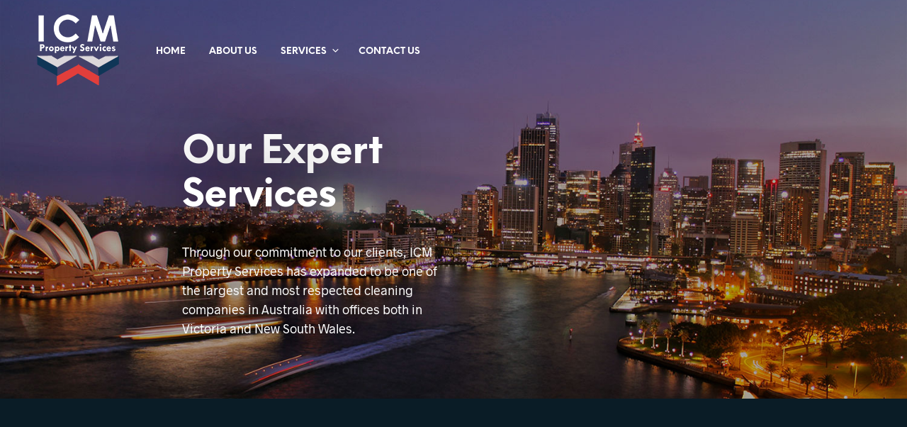

--- FILE ---
content_type: text/css
request_url: https://icmpropertyservices.com/wp-content/themes/shopkeeper/inc/notifications/custom/assets/css/style.css?ver=2.9.31
body_size: 1621
content:
body.gbt_custom_notif .woocommerce-message,
body.gbt_custom_notif .woocommerce-error,
body.gbt_custom_notif .woocommerce-info,
body.gbt_custom_notif .woocommerce-notice {
  display: none !important; }

body.gbt_custom_notif .page-notifications {
  top: 63px;
  left: 100%;
  width: 100px;
  margin: 0;
  padding: 0;
  background: transparent;
  position: fixed;
  -webkit-box-shadow: none;
  box-shadow: none;
  z-index: 8889;
  -webkit-transform: translateX(0);
  -ms-transform: translateX(0);
  transform: translateX(0); }
  body.gbt_custom_notif .page-notifications .gbt-custom-notification-content {
    margin: 0 0 10px; }
  body.gbt_custom_notif .page-notifications .gbt-custom-notification-notice {
    border: none;
    width: 100%;
    margin: 0 0 15px;
    min-height: 90px;
    height: 100%;
    z-index: 8888;
    font-weight: bold;
    color: #FFF;
    font-size: 16px;
    -webkit-transition: all .5s ease;
    -o-transition: all .5s ease;
    transition: all .5s ease;
    display: -webkit-box;
    display: -ms-flexbox;
    display: flex;
    -webkit-box-orient: horizontal;
    -webkit-box-direction: normal;
    -ms-flex-direction: row;
    flex-direction: row; }
    @media only screen and (max-width: 414px) {
      body.gbt_custom_notif .page-notifications .gbt-custom-notification-notice {
        min-height: 50px; } }
    @media only screen and (min-width: 415px) and (max-width: 767px) {
      body.gbt_custom_notif .page-notifications .gbt-custom-notification-notice {
        min-height: 65px; } }
    body.gbt_custom_notif .page-notifications .gbt-custom-notification-notice .button,
    body.gbt_custom_notif .page-notifications .gbt-custom-notification-notice a {
      color: #FFF;
      text-transform: uppercase;
      display: inline-block;
      position: relative;
      font-size: 13px;
      padding: 0 !important;
      width: -webkit-fit-content;
      width: -moz-fit-content;
      width: fit-content;
      float: none;
      min-width: 10px; }
      body.gbt_custom_notif .page-notifications .gbt-custom-notification-notice .button:after,
      body.gbt_custom_notif .page-notifications .gbt-custom-notification-notice a:after {
        font-family: 'Shopkeeper-Icon-Font';
        content: "\e902";
        display: inline-block;
        font-weight: normal;
        color: #fff;
        font-size: 16px;
        padding: 0px 1px 0px 3.5px;
        top: 2px;
        position: relative;
        margin-right: 5px; }
    body.gbt_custom_notif .page-notifications .gbt-custom-notification-notice form {
      display: block !important;
      width: 100%;
      text-align: left;
      min-height: 20px; }
    body.gbt_custom_notif .page-notifications .gbt-custom-notification-notice .gbt-custom-notification-notice-icon {
      background: rgba(0, 0, 0, 0.2);
      font-size: 24px;
      display: -webkit-box;
      display: -ms-flexbox;
      display: flex;
      -webkit-box-align: center;
      -ms-flex-align: center;
      align-items: center;
      -webkit-box-pack: center;
      -ms-flex-pack: center;
      justify-content: center;
      width: 90px; }
      body.gbt_custom_notif .page-notifications .gbt-custom-notification-notice .gbt-custom-notification-notice-icon:before {
        padding: 33px; }
      @media only screen and (max-width: 414px) {
        body.gbt_custom_notif .page-notifications .gbt-custom-notification-notice .gbt-custom-notification-notice-icon {
          font-size: 18px;
          width: 75px; }
          body.gbt_custom_notif .page-notifications .gbt-custom-notification-notice .gbt-custom-notification-notice-icon:before {
            padding: 28px; } }
      @media only screen and (min-width: 415px) and (max-width: 767px) {
        body.gbt_custom_notif .page-notifications .gbt-custom-notification-notice .gbt-custom-notification-notice-icon {
          font-size: 18px;
          width: 85px; }
          body.gbt_custom_notif .page-notifications .gbt-custom-notification-notice .gbt-custom-notification-notice-icon:before {
            padding: 33.5px; } }
      body.gbt_custom_notif .page-notifications .gbt-custom-notification-notice .gbt-custom-notification-notice-icon.spk-icon-success:before {
        content: '\e923';
        font-family: 'Shopkeeper-Icon-Font'; }
    body.gbt_custom_notif .page-notifications .gbt-custom-notification-notice .gbt-custom-notification-message,
    body.gbt_custom_notif .page-notifications .gbt-custom-notification-notice .product_notification_text {
      display: table;
      font-size: 16px;
      line-height: 1.35;
      margin: 0;
      opacity: 0;
      padding: 20px;
      width: 375px;
      word-break: break-word;
      min-height: 90px;
      height: 100%; }
      @media only screen and (max-width: 414px) {
        body.gbt_custom_notif .page-notifications .gbt-custom-notification-notice .gbt-custom-notification-message,
        body.gbt_custom_notif .page-notifications .gbt-custom-notification-notice .product_notification_text {
          font-size: 13px;
          min-height: 75px;
          width: 245px; } }
      @media only screen and (min-width: 415px) and (max-width: 767px) {
        body.gbt_custom_notif .page-notifications .gbt-custom-notification-notice .gbt-custom-notification-message,
        body.gbt_custom_notif .page-notifications .gbt-custom-notification-notice .product_notification_text {
          font-size: 14px;
          width: 315px;
          min-height: 85px; } }
      body.gbt_custom_notif .page-notifications .gbt-custom-notification-notice .gbt-custom-notification-message div,
      body.gbt_custom_notif .page-notifications .gbt-custom-notification-notice .product_notification_text div {
        display: table-cell;
        vertical-align: middle; }
      body.gbt_custom_notif .page-notifications .gbt-custom-notification-notice .gbt-custom-notification-message li,
      body.gbt_custom_notif .page-notifications .gbt-custom-notification-notice .product_notification_text li {
        list-style-type: none; }
    body.gbt_custom_notif .page-notifications .gbt-custom-notification-notice .product_notification_wrapper {
      display: -webkit-box;
      display: -ms-flexbox;
      display: flex; }
      body.gbt_custom_notif .page-notifications .gbt-custom-notification-notice .product_notification_wrapper .product_notification_background {
        background-size: cover;
        background-position: center;
        width: 90px;
        min-height: 90px; }
        @media all and (max-width: 414px) {
          body.gbt_custom_notif .page-notifications .gbt-custom-notification-notice .product_notification_wrapper .product_notification_background {
            min-height: 75px;
            width: 75px; } }
        @media all and (min-width: 415px) and (max-width: 767px) {
          body.gbt_custom_notif .page-notifications .gbt-custom-notification-notice .product_notification_wrapper .product_notification_background {
            min-height: 85px;
            width: 85px; } }
  body.gbt_custom_notif .page-notifications.slide-in .gbt-custom-notification-notice {
    cursor: pointer; }
    body.gbt_custom_notif .page-notifications.slide-in .gbt-custom-notification-notice.fade-out-notice {
      -webkit-transition: all .5s ease;
      -o-transition: all .5s ease;
      transition: all .5s ease;
      -webkit-animation: fade-out;
      animation: fade-out;
      -webkit-animation-duration: .75s;
      animation-duration: .75s;
      -webkit-animation-delay: 0s;
      animation-delay: 0s;
      -webkit-animation-fill-mode: forwards;
      animation-fill-mode: forwards;
      -webkit-animation-timing-function: ease;
      animation-timing-function: ease; }
    body.gbt_custom_notif .page-notifications.slide-in .gbt-custom-notification-notice.open-notice {
      -webkit-animation: slide-in;
      animation: slide-in;
      -webkit-animation-duration: 1.5s;
      animation-duration: 1.5s;
      -webkit-animation-delay: .5s;
      animation-delay: .5s;
      -webkit-animation-fill-mode: forwards;
      animation-fill-mode: forwards;
      -webkit-animation-timing-function: ease;
      animation-timing-function: ease; }
      body.gbt_custom_notif .page-notifications.slide-in .gbt-custom-notification-notice.open-notice .gbt-custom-notification-message,
      body.gbt_custom_notif .page-notifications.slide-in .gbt-custom-notification-notice.open-notice .product_notification_text {
        -webkit-animation: opacity_text_in;
        animation: opacity_text_in;
        -webkit-animation-delay: 1.25s;
        animation-delay: 1.25s;
        -webkit-animation-duration: .5s;
        animation-duration: .5s;
        -webkit-animation-fill-mode: forwards;
        animation-fill-mode: forwards; }
    body.gbt_custom_notif .page-notifications.slide-in .gbt-custom-notification-notice.close-notice {
      -webkit-animation: slide-out, height-out;
      animation: slide-out, height-out;
      -webkit-animation-duration: 1.2s, 1s;
      animation-duration: 1.2s, 1s;
      -webkit-animation-delay: 0s, 1s;
      animation-delay: 0s, 1s;
      -webkit-animation-fill-mode: forwards;
      animation-fill-mode: forwards;
      -webkit-animation-timing-function: ease;
      animation-timing-function: ease; }
      body.gbt_custom_notif .page-notifications.slide-in .gbt-custom-notification-notice.close-notice .gbt-custom-notification-message,
      body.gbt_custom_notif .page-notifications.slide-in .gbt-custom-notification-notice.close-notice .product_notification_text {
        -webkit-animation: opacity_text_out, text-out;
        animation: opacity_text_out, text-out;
        -webkit-animation-duration: .4s, .5s;
        animation-duration: .4s, .5s;
        -webkit-animation-delay: 0s, 1.2s;
        animation-delay: 0s, 1.2s;
        -webkit-animation-fill-mode: forwards;
        animation-fill-mode: forwards;
        -webkit-animation-timing-function: ease;
        animation-timing-function: ease; }
  body.gbt_custom_notif .page-notifications.slide-out .gbt-custom-notification-notice.open-notice {
    -webkit-animation: slide-in, slide-out;
    animation: slide-in, slide-out;
    -webkit-animation-duration: 1.5s, 1.5s;
    animation-duration: 1.5s, 1.5s;
    -webkit-animation-delay: .5s, 3.5s;
    animation-delay: .5s, 3.5s;
    -webkit-animation-fill-mode: forwards;
    animation-fill-mode: forwards;
    -webkit-animation-timing-function: ease;
    animation-timing-function: ease; }
    body.gbt_custom_notif .page-notifications.slide-out .gbt-custom-notification-notice.open-notice .gbt-custom-notification-message,
    body.gbt_custom_notif .page-notifications.slide-out .gbt-custom-notification-notice.open-notice .product_notification_text {
      -webkit-animation: opacity_text_in, opacity_text_out;
      animation: opacity_text_in, opacity_text_out;
      -webkit-animation-delay: 1.25s, 3.65s;
      animation-delay: 1.25s, 3.65s;
      -webkit-animation-duration: .5s, .5s;
      animation-duration: .5s, .5s;
      -webkit-animation-fill-mode: forwards;
      animation-fill-mode: forwards; }
  @media only screen and (max-width: 767px) {
    body.gbt_custom_notif .page-notifications {
      top: 50px; } }

@media only screen and (max-width: 414px) {
  @-webkit-keyframes slide-in {
    0% {
      -webkit-transform: translateX(60px);
      transform: translateX(60px);
      width: 75px;
      max-height: 75px;
      -moz-box-shadow: none;
      -webkit-box-shadow: none;
      box-shadow: none; }
    50% {
      -webkit-transform: translateX(-320px);
      transform: translateX(-320px);
      width: 75px;
      max-height: 75px;
      -moz-box-shadow: none;
      -webkit-box-shadow: none;
      box-shadow: none; }
    75% {
      -webkit-transform: translateX(-320px);
      transform: translateX(-320px);
      width: 320px;
      max-height: 75px;
      -moz-box-shadow: none;
      -webkit-box-shadow: none;
      box-shadow: none; }
    100% {
      -webkit-transform: translateX(-320px);
      transform: translateX(-320px);
      width: 320px;
      max-height: 500px;
      -moz-box-shadow: 0px 7px 52px -12px rgba(0, 0, 0, 0.36);
      -webkit-box-shadow: 0px 7px 52px -12px rgba(0, 0, 0, 0.36);
      box-shadow: 0px 7px 52px -12px rgba(0, 0, 0, 0.36); } }
  @keyframes slide-in {
    0% {
      -webkit-transform: translateX(60px);
      transform: translateX(60px);
      width: 75px;
      max-height: 75px;
      -moz-box-shadow: none;
      -webkit-box-shadow: none;
      box-shadow: none; }
    50% {
      -webkit-transform: translateX(-320px);
      transform: translateX(-320px);
      width: 75px;
      max-height: 75px;
      -moz-box-shadow: none;
      -webkit-box-shadow: none;
      box-shadow: none; }
    75% {
      -webkit-transform: translateX(-320px);
      transform: translateX(-320px);
      width: 320px;
      max-height: 75px;
      -moz-box-shadow: none;
      -webkit-box-shadow: none;
      box-shadow: none; }
    100% {
      -webkit-transform: translateX(-320px);
      transform: translateX(-320px);
      width: 320px;
      max-height: 500px;
      -moz-box-shadow: 0px 7px 52px -12px rgba(0, 0, 0, 0.36);
      -webkit-box-shadow: 0px 7px 52px -12px rgba(0, 0, 0, 0.36);
      box-shadow: 0px 7px 52px -12px rgba(0, 0, 0, 0.36); } }
  @-webkit-keyframes slide-out {
    0% {
      -webkit-transform: translateX(-320px);
      transform: translateX(-320px);
      width: 320px;
      max-height: 1000px;
      -moz-box-shadow: 0px 7px 52px -12px rgba(0, 0, 0, 0.36);
      -webkit-box-shadow: 0px 7px 52px -12px rgba(0, 0, 0, 0.36);
      box-shadow: 0px 7px 52px -12px rgba(0, 0, 0, 0.36); }
    50% {
      -webkit-transform: translateX(-320px);
      transform: translateX(-320px);
      width: 320px;
      max-height: 75px;
      -moz-box-shadow: none;
      -webkit-box-shadow: none;
      box-shadow: none; }
    75% {
      -webkit-transform: translateX(-320px);
      transform: translateX(-320px);
      width: 75px;
      max-height: 75px;
      -moz-box-shadow: none;
      -webkit-box-shadow: none;
      box-shadow: none; }
    100% {
      -webkit-transform: translateX(60px);
      transform: translateX(60px);
      width: 75px;
      max-height: 75px;
      -moz-box-shadow: none;
      -webkit-box-shadow: none;
      box-shadow: none; } }
  @keyframes slide-out {
    0% {
      -webkit-transform: translateX(-320px);
      transform: translateX(-320px);
      width: 320px;
      max-height: 1000px;
      -moz-box-shadow: 0px 7px 52px -12px rgba(0, 0, 0, 0.36);
      -webkit-box-shadow: 0px 7px 52px -12px rgba(0, 0, 0, 0.36);
      box-shadow: 0px 7px 52px -12px rgba(0, 0, 0, 0.36); }
    50% {
      -webkit-transform: translateX(-320px);
      transform: translateX(-320px);
      width: 320px;
      max-height: 75px;
      -moz-box-shadow: none;
      -webkit-box-shadow: none;
      box-shadow: none; }
    75% {
      -webkit-transform: translateX(-320px);
      transform: translateX(-320px);
      width: 75px;
      max-height: 75px;
      -moz-box-shadow: none;
      -webkit-box-shadow: none;
      box-shadow: none; }
    100% {
      -webkit-transform: translateX(60px);
      transform: translateX(60px);
      width: 75px;
      max-height: 75px;
      -moz-box-shadow: none;
      -webkit-box-shadow: none;
      box-shadow: none; } } }

@media only screen and (min-width: 415px) and (max-width: 767px) {
  @-webkit-keyframes slide-in {
    0% {
      -webkit-transform: translateX(60px);
      transform: translateX(60px);
      width: 85px;
      max-height: 85px;
      -moz-box-shadow: none;
      -webkit-box-shadow: none;
      box-shadow: none; }
    50% {
      -webkit-transform: translateX(-400px);
      transform: translateX(-400px);
      width: 85px;
      max-height: 85px;
      -moz-box-shadow: none;
      -webkit-box-shadow: none;
      box-shadow: none; }
    75% {
      -webkit-transform: translateX(-400px);
      transform: translateX(-400px);
      width: 400px;
      max-height: 85px;
      -moz-box-shadow: none;
      -webkit-box-shadow: none;
      box-shadow: none; }
    100% {
      -webkit-transform: translateX(-400px);
      transform: translateX(-400px);
      width: 400px;
      max-height: 1000px;
      -moz-box-shadow: 0px 7px 52px -12px rgba(0, 0, 0, 0.36);
      -webkit-box-shadow: 0px 7px 52px -12px rgba(0, 0, 0, 0.36);
      box-shadow: 0px 7px 52px -12px rgba(0, 0, 0, 0.36); } }
  @keyframes slide-in {
    0% {
      -webkit-transform: translateX(60px);
      transform: translateX(60px);
      width: 85px;
      max-height: 85px;
      -moz-box-shadow: none;
      -webkit-box-shadow: none;
      box-shadow: none; }
    50% {
      -webkit-transform: translateX(-400px);
      transform: translateX(-400px);
      width: 85px;
      max-height: 85px;
      -moz-box-shadow: none;
      -webkit-box-shadow: none;
      box-shadow: none; }
    75% {
      -webkit-transform: translateX(-400px);
      transform: translateX(-400px);
      width: 400px;
      max-height: 85px;
      -moz-box-shadow: none;
      -webkit-box-shadow: none;
      box-shadow: none; }
    100% {
      -webkit-transform: translateX(-400px);
      transform: translateX(-400px);
      width: 400px;
      max-height: 1000px;
      -moz-box-shadow: 0px 7px 52px -12px rgba(0, 0, 0, 0.36);
      -webkit-box-shadow: 0px 7px 52px -12px rgba(0, 0, 0, 0.36);
      box-shadow: 0px 7px 52px -12px rgba(0, 0, 0, 0.36); } }
  @-webkit-keyframes slide-out {
    0% {
      -webkit-transform: translateX(-400px);
      transform: translateX(-400px);
      width: 400px;
      max-height: 1000px;
      -moz-box-shadow: 0px 7px 52px -12px rgba(0, 0, 0, 0.36);
      -webkit-box-shadow: 0px 7px 52px -12px rgba(0, 0, 0, 0.36);
      box-shadow: 0px 7px 52px -12px rgba(0, 0, 0, 0.36); }
    50% {
      -webkit-transform: translateX(-400px);
      transform: translateX(-400px);
      width: 400px;
      max-height: 85px;
      -moz-box-shadow: none;
      -webkit-box-shadow: none;
      box-shadow: none; }
    75% {
      -webkit-transform: translateX(-400px);
      transform: translateX(-400px);
      width: 85px;
      max-height: 85px;
      -moz-box-shadow: none;
      -webkit-box-shadow: none;
      box-shadow: none; }
    100% {
      -webkit-transform: translateX(60px);
      transform: translateX(60px);
      width: 85px;
      max-height: 85px;
      -moz-box-shadow: none;
      -webkit-box-shadow: none;
      box-shadow: none; } }
  @keyframes slide-out {
    0% {
      -webkit-transform: translateX(-400px);
      transform: translateX(-400px);
      width: 400px;
      max-height: 1000px;
      -moz-box-shadow: 0px 7px 52px -12px rgba(0, 0, 0, 0.36);
      -webkit-box-shadow: 0px 7px 52px -12px rgba(0, 0, 0, 0.36);
      box-shadow: 0px 7px 52px -12px rgba(0, 0, 0, 0.36); }
    50% {
      -webkit-transform: translateX(-400px);
      transform: translateX(-400px);
      width: 400px;
      max-height: 85px;
      -moz-box-shadow: none;
      -webkit-box-shadow: none;
      box-shadow: none; }
    75% {
      -webkit-transform: translateX(-400px);
      transform: translateX(-400px);
      width: 85px;
      max-height: 85px;
      -moz-box-shadow: none;
      -webkit-box-shadow: none;
      box-shadow: none; }
    100% {
      -webkit-transform: translateX(60px);
      transform: translateX(60px);
      width: 85px;
      max-height: 85px;
      -moz-box-shadow: none;
      -webkit-box-shadow: none;
      box-shadow: none; } } }

@media only screen and (min-width: 768px) and (max-width: 1819px) {
  @-webkit-keyframes slide-in {
    0% {
      -webkit-transform: translateX(60px);
      transform: translateX(60px);
      width: 90px;
      max-height: 90px;
      -moz-box-shadow: none;
      -webkit-box-shadow: none;
      box-shadow: none; }
    50% {
      -webkit-transform: translateX(-525px);
      transform: translateX(-525px);
      width: 90px;
      max-height: 90px;
      -moz-box-shadow: none;
      -webkit-box-shadow: none;
      box-shadow: none; }
    75% {
      -webkit-transform: translateX(-525px);
      transform: translateX(-525px);
      width: 465px;
      max-height: 90px;
      -moz-box-shadow: none;
      -webkit-box-shadow: none;
      box-shadow: none; }
    100% {
      -webkit-transform: translateX(-525px);
      transform: translateX(-525px);
      width: 465px;
      max-height: 1000px;
      -moz-box-shadow: 0px 7px 52px -12px rgba(0, 0, 0, 0.36);
      -webkit-box-shadow: 0px 7px 52px -12px rgba(0, 0, 0, 0.36);
      box-shadow: 0px 7px 52px -12px rgba(0, 0, 0, 0.36); } }
  @keyframes slide-in {
    0% {
      -webkit-transform: translateX(60px);
      transform: translateX(60px);
      width: 90px;
      max-height: 90px;
      -moz-box-shadow: none;
      -webkit-box-shadow: none;
      box-shadow: none; }
    50% {
      -webkit-transform: translateX(-525px);
      transform: translateX(-525px);
      width: 90px;
      max-height: 90px;
      -moz-box-shadow: none;
      -webkit-box-shadow: none;
      box-shadow: none; }
    75% {
      -webkit-transform: translateX(-525px);
      transform: translateX(-525px);
      width: 465px;
      max-height: 90px;
      -moz-box-shadow: none;
      -webkit-box-shadow: none;
      box-shadow: none; }
    100% {
      -webkit-transform: translateX(-525px);
      transform: translateX(-525px);
      width: 465px;
      max-height: 1000px;
      -moz-box-shadow: 0px 7px 52px -12px rgba(0, 0, 0, 0.36);
      -webkit-box-shadow: 0px 7px 52px -12px rgba(0, 0, 0, 0.36);
      box-shadow: 0px 7px 52px -12px rgba(0, 0, 0, 0.36); } }
  @-webkit-keyframes slide-out {
    0% {
      -webkit-transform: translateX(-525px);
      transform: translateX(-525px);
      width: 465px;
      max-height: 1000px;
      -moz-box-shadow: 0px 7px 52px -12px rgba(0, 0, 0, 0.36);
      -webkit-box-shadow: 0px 7px 52px -12px rgba(0, 0, 0, 0.36);
      box-shadow: 0px 7px 52px -12px rgba(0, 0, 0, 0.36); }
    50% {
      -webkit-transform: translateX(-525px);
      transform: translateX(-525px);
      width: 465px;
      max-height: 90px;
      -moz-box-shadow: none;
      -webkit-box-shadow: none;
      box-shadow: none; }
    75% {
      -webkit-transform: translateX(-525px);
      transform: translateX(-525px);
      width: 90px;
      max-height: 90px;
      -moz-box-shadow: none;
      -webkit-box-shadow: none;
      box-shadow: none; }
    100% {
      -webkit-transform: translateX(60px);
      transform: translateX(60px);
      width: 90px;
      max-height: 90px;
      -moz-box-shadow: none;
      -webkit-box-shadow: none;
      box-shadow: none; } }
  @keyframes slide-out {
    0% {
      -webkit-transform: translateX(-525px);
      transform: translateX(-525px);
      width: 465px;
      max-height: 1000px;
      -moz-box-shadow: 0px 7px 52px -12px rgba(0, 0, 0, 0.36);
      -webkit-box-shadow: 0px 7px 52px -12px rgba(0, 0, 0, 0.36);
      box-shadow: 0px 7px 52px -12px rgba(0, 0, 0, 0.36); }
    50% {
      -webkit-transform: translateX(-525px);
      transform: translateX(-525px);
      width: 465px;
      max-height: 90px;
      -moz-box-shadow: none;
      -webkit-box-shadow: none;
      box-shadow: none; }
    75% {
      -webkit-transform: translateX(-525px);
      transform: translateX(-525px);
      width: 90px;
      max-height: 90px;
      -moz-box-shadow: none;
      -webkit-box-shadow: none;
      box-shadow: none; }
    100% {
      -webkit-transform: translateX(60px);
      transform: translateX(60px);
      width: 90px;
      max-height: 90px;
      -moz-box-shadow: none;
      -webkit-box-shadow: none;
      box-shadow: none; } }
  @-webkit-keyframes fade-out {
    0% {
      -webkit-transform: translateX(-525px);
      transform: translateX(-525px);
      width: 465px;
      max-height: 500px;
      opacity: 1; }
    50% {
      -webkit-transform: translateX(-525px);
      transform: translateX(-525px);
      width: 465px;
      max-height: 500px;
      opacity: 0; }
    75% {
      -webkit-transform: translateX(-525px);
      transform: translateX(-525px);
      width: 465px;
      max-height: 500px;
      opacity: 0; }
    100% {
      -webkit-transform: translateX(60px);
      transform: translateX(60px);
      width: 0;
      max-height: 0;
      opacity: 0;
      margin: 0; } }
  @keyframes fade-out {
    0% {
      -webkit-transform: translateX(-525px);
      transform: translateX(-525px);
      width: 465px;
      max-height: 500px;
      opacity: 1; }
    50% {
      -webkit-transform: translateX(-525px);
      transform: translateX(-525px);
      width: 465px;
      max-height: 500px;
      opacity: 0; }
    75% {
      -webkit-transform: translateX(-525px);
      transform: translateX(-525px);
      width: 465px;
      max-height: 500px;
      opacity: 0; }
    100% {
      -webkit-transform: translateX(60px);
      transform: translateX(60px);
      width: 0;
      max-height: 0;
      opacity: 0;
      margin: 0; } } }

@media only screen and (min-width: 1820px) {
  @-webkit-keyframes slide-in {
    0% {
      -webkit-transform: translateX(60px);
      transform: translateX(60px);
      width: 90px;
      max-height: 90px;
      -moz-box-shadow: none;
      -webkit-box-shadow: none;
      box-shadow: none; }
    50% {
      -webkit-transform: translateX(-575px);
      transform: translateX(-575px);
      width: 90px;
      max-height: 90px;
      -moz-box-shadow: none;
      -webkit-box-shadow: none;
      box-shadow: none; }
    75% {
      -webkit-transform: translateX(-575px);
      transform: translateX(-575px);
      width: 465px;
      max-height: 90px;
      -moz-box-shadow: none;
      -webkit-box-shadow: none;
      box-shadow: none; }
    100% {
      -webkit-transform: translateX(-575px);
      transform: translateX(-575px);
      width: 465px;
      max-height: 1000px;
      -moz-box-shadow: 0px 7px 52px -12px rgba(0, 0, 0, 0.36);
      -webkit-box-shadow: 0px 7px 52px -12px rgba(0, 0, 0, 0.36);
      box-shadow: 0px 7px 52px -12px rgba(0, 0, 0, 0.36); } }
  @keyframes slide-in {
    0% {
      -webkit-transform: translateX(60px);
      transform: translateX(60px);
      width: 90px;
      max-height: 90px;
      -moz-box-shadow: none;
      -webkit-box-shadow: none;
      box-shadow: none; }
    50% {
      -webkit-transform: translateX(-575px);
      transform: translateX(-575px);
      width: 90px;
      max-height: 90px;
      -moz-box-shadow: none;
      -webkit-box-shadow: none;
      box-shadow: none; }
    75% {
      -webkit-transform: translateX(-575px);
      transform: translateX(-575px);
      width: 465px;
      max-height: 90px;
      -moz-box-shadow: none;
      -webkit-box-shadow: none;
      box-shadow: none; }
    100% {
      -webkit-transform: translateX(-575px);
      transform: translateX(-575px);
      width: 465px;
      max-height: 1000px;
      -moz-box-shadow: 0px 7px 52px -12px rgba(0, 0, 0, 0.36);
      -webkit-box-shadow: 0px 7px 52px -12px rgba(0, 0, 0, 0.36);
      box-shadow: 0px 7px 52px -12px rgba(0, 0, 0, 0.36); } }
  @-webkit-keyframes slide-out {
    0% {
      -webkit-transform: translateX(-575px);
      transform: translateX(-575px);
      width: 465px;
      max-height: 1000px;
      -moz-box-shadow: 0px 7px 52px -12px rgba(0, 0, 0, 0.36);
      -webkit-box-shadow: 0px 7px 52px -12px rgba(0, 0, 0, 0.36);
      box-shadow: 0px 7px 52px -12px rgba(0, 0, 0, 0.36); }
    50% {
      -webkit-transform: translateX(-575px);
      transform: translateX(-575px);
      width: 465px;
      max-height: 90px;
      -moz-box-shadow: none;
      -webkit-box-shadow: none;
      box-shadow: none; }
    75% {
      -webkit-transform: translateX(-575px);
      transform: translateX(-575px);
      width: 90px;
      max-height: 90px;
      -moz-box-shadow: none;
      -webkit-box-shadow: none;
      box-shadow: none; }
    100% {
      -webkit-transform: translateX(60px);
      transform: translateX(60px);
      width: 90px;
      max-height: 90px;
      -moz-box-shadow: none;
      -webkit-box-shadow: none;
      box-shadow: none; } }
  @keyframes slide-out {
    0% {
      -webkit-transform: translateX(-575px);
      transform: translateX(-575px);
      width: 465px;
      max-height: 1000px;
      -moz-box-shadow: 0px 7px 52px -12px rgba(0, 0, 0, 0.36);
      -webkit-box-shadow: 0px 7px 52px -12px rgba(0, 0, 0, 0.36);
      box-shadow: 0px 7px 52px -12px rgba(0, 0, 0, 0.36); }
    50% {
      -webkit-transform: translateX(-575px);
      transform: translateX(-575px);
      width: 465px;
      max-height: 90px;
      -moz-box-shadow: none;
      -webkit-box-shadow: none;
      box-shadow: none; }
    75% {
      -webkit-transform: translateX(-575px);
      transform: translateX(-575px);
      width: 90px;
      max-height: 90px;
      -moz-box-shadow: none;
      -webkit-box-shadow: none;
      box-shadow: none; }
    100% {
      -webkit-transform: translateX(60px);
      transform: translateX(60px);
      width: 90px;
      max-height: 90px;
      -moz-box-shadow: none;
      -webkit-box-shadow: none;
      box-shadow: none; } }
  @-webkit-keyframes fade-out {
    0% {
      -webkit-transform: translateX(-575px);
      transform: translateX(-575px);
      width: 465px;
      max-height: 500px;
      opacity: 1; }
    50% {
      -webkit-transform: translateX(-575px);
      transform: translateX(-575px);
      width: 465px;
      max-height: 500px;
      opacity: 0; }
    75% {
      -webkit-transform: translateX(-575px);
      transform: translateX(-575px);
      width: 465px;
      max-height: 500px;
      opacity: 0; }
    100% {
      -webkit-transform: translateX(60px);
      transform: translateX(60px);
      width: 0;
      max-height: 0;
      opacity: 0;
      margin: 0; } }
  @keyframes fade-out {
    0% {
      -webkit-transform: translateX(-575px);
      transform: translateX(-575px);
      width: 465px;
      max-height: 500px;
      opacity: 1; }
    50% {
      -webkit-transform: translateX(-575px);
      transform: translateX(-575px);
      width: 465px;
      max-height: 500px;
      opacity: 0; }
    75% {
      -webkit-transform: translateX(-575px);
      transform: translateX(-575px);
      width: 465px;
      max-height: 500px;
      opacity: 0; }
    100% {
      -webkit-transform: translateX(60px);
      transform: translateX(60px);
      width: 0;
      max-height: 0;
      opacity: 0;
      margin: 0; } } }

@-webkit-keyframes opacity_text_in {
  0% {
    opacity: 0; }
  80% {
    opacity: 0; }
  100% {
    opacity: 1; } }

@keyframes opacity_text_in {
  0% {
    opacity: 0; }
  80% {
    opacity: 0; }
  100% {
    opacity: 1; } }

@-webkit-keyframes opacity_text_out {
  0% {
    opacity: 1; }
  80% {
    opacity: 1; }
  100% {
    opacity: 0; } }

@keyframes opacity_text_out {
  0% {
    opacity: 1; }
  80% {
    opacity: 1; }
  100% {
    opacity: 0; } }

@-webkit-keyframes height-out {
  0% {
    min-height: 90px;
    max-height: 90px;
    margin: 0 0 15px; }
  100% {
    min-height: 0;
    max-height: 0;
    margin: 0; } }

@keyframes height-out {
  0% {
    min-height: 90px;
    max-height: 90px;
    margin: 0 0 15px; }
  100% {
    min-height: 0;
    max-height: 0;
    margin: 0; } }

@-webkit-keyframes text-out {
  0% {
    padding: 20px; }
  100% {
    padding: 0;
    max-height: 0; } }

@keyframes text-out {
  0% {
    padding: 20px; }
  100% {
    padding: 0;
    max-height: 0; } }

.rtl .page-notifications {
  direction: ltr; }

.woocommerce-account .page-notifications {
  display: none; }


--- FILE ---
content_type: text/css
request_url: https://icmpropertyservices.com/wp-content/themes/shopkeeper/style.css?ver=6.7.4
body_size: -154
content:
/*
Theme Name: Shopkeeper
Theme URI: https://shopkeeper.wp-theme.design/
Author: Get Bowtied
Author URI: https://www.getbowtied.com/
Description: When you start with an awesome product you can create amazing things! Built with the eCommerce functionality in mind, Shopkeeper is a fully responsive Premium WooCommerce Theme with great design and extensive functionality.
Version: 2.9.31
License:
License URI:
Text Domain: shopkeeper
Domain Path: /languages/
*/


--- FILE ---
content_type: text/css
request_url: https://icmpropertyservices.com/wp-content/plugins/shopkeeper-extender/includes/shortcodes/assets/css/slider.css?ver=6.7.4
body_size: 440
content:
.shortcode_getbowtied_slider {
  height: 100vh;
  margin-bottom: 2.5rem; }
  .shortcode_getbowtied_slider .swiper-button-prev,
  .shortcode_getbowtied_slider .swiper-button-next,
  .shortcode_getbowtied_slider .quickview-pagination {
    display: none; }
  .shortcode_getbowtied_slider .swiper-slide {
    background-size: cover !important;
    text-align: center;
    position: relative;
    display: table; }
    .shortcode_getbowtied_slider .swiper-slide .slider-content {
      text-align: center;
      display: table-cell;
      vertical-align: middle;
      padding: 0 15px; }
      @media screen and (min-width: 1024px) {
        .shortcode_getbowtied_slider .swiper-slide .slider-content {
          padding: 0; } }
    .shortcode_getbowtied_slider .swiper-slide h2 {
      font-size: 50px;
      line-height: 1.2 !important; }
    .shortcode_getbowtied_slider .swiper-slide h2 {
      margin: 0 10% 25px 15%; }
    .shortcode_getbowtied_slider .swiper-slide p,
    .shortcode_getbowtied_slider .swiper-slide .button {
      margin-bottom: 40px; }
      @media screen and (min-width: 1024px) {
        .shortcode_getbowtied_slider .swiper-slide p,
        .shortcode_getbowtied_slider .swiper-slide .button {
          margin: 0 10% 40px 15%; } }
    .shortcode_getbowtied_slider .swiper-slide p {
      font-size: 14px; }
    .shortcode_getbowtied_slider .swiper-slide .button {
      margin-top: 40px; }
    .shortcode_getbowtied_slider .swiper-slide .fullslidelink {
      position: absolute;
      left: 0;
      top: 0;
      width: 100%;
      height: 100%;
      z-index: 2; }
  @media only screen and (min-width: 64.063em) {
    .shortcode_getbowtied_slider .swiper-button-prev {
      background: none;
      background-color: transparent;
      font-size: 60px;
      height: auto;
      width: auto;
      left: -50px;
      display: block;
      -webkit-transition: all .3s;
      -o-transition: all .3s;
      transition: all .3s; }
    .shortcode_getbowtied_slider .swiper-button-next {
      background: none;
      background-color: transparent;
      font-size: 60px;
      height: auto;
      width: auto;
      right: -50px;
      display: block;
      -webkit-transition: all .3s;
      -o-transition: all .3s;
      transition: all .3s; }
    .shortcode_getbowtied_slider .swiper-slide .slider-content-wrapper {
      width: 50%;
      position: relative;
      margin: 0 auto;
      text-align: center;
      padding: 0 75px;
      -webkit-box-sizing: border-box;
      box-sizing: border-box; }
    .shortcode_getbowtied_slider .swiper-slide.left-align .slider-content-wrapper {
      float: left;
      text-align: left; }
    .shortcode_getbowtied_slider .swiper-slide.right-align .slider-content-wrapper {
      float: right;
      text-align: right; }
    .shortcode_getbowtied_slider .swiper-slide.center-align .slider-content-wrapper {
      float: none;
      padding: 0;
      text-align: center; }
    .shortcode_getbowtied_slider .swiper-slide.center-align p,
    .shortcode_getbowtied_slider .swiper-slide.center-align .button {
      margin-left: 0;
      margin-right: 0; }
    .shortcode_getbowtied_slider .swiper-slide.center-align h2 {
      margin: 0 0 25px 0; }
    .shortcode_getbowtied_slider:hover .swiper-button-prev i,
    .shortcode_getbowtied_slider:hover .swiper-button-next i {
      -webkit-transition: all ease .5s;
      -o-transition: all ease .5s;
      transition: all ease .5s; }
      .shortcode_getbowtied_slider:hover .swiper-button-prev i:hover,
      .shortcode_getbowtied_slider:hover .swiper-button-next i:hover {
        opacity: .5; }
    .shortcode_getbowtied_slider:hover .swiper-button-prev {
      left: 30px;
      margin-top: -36px; }
    .shortcode_getbowtied_slider:hover .swiper-button-next {
      right: 30px;
      margin-top: -36px; }
    .shortcode_getbowtied_slider .shortcode-slider-pagination {
      display: block;
      position: absolute;
      left: 0;
      bottom: 80px;
      z-index: 9999;
      width: 100%;
      text-align: center; }
      .shortcode_getbowtied_slider .shortcode-slider-pagination .swiper-pagination-bullet {
        margin: 0 10px;
        background: none;
        -webkit-transition: all .3s ease;
        -o-transition: all .3s ease;
        transition: all .3s ease;
        width: auto;
        height: auto;
        font-size: 13px;
        font-weight: bold;
        counter-increment: slideNum;
        opacity: .5; }
        .shortcode_getbowtied_slider .shortcode-slider-pagination .swiper-pagination-bullet:before {
          content: "0" counter(slideNum); }
        .shortcode_getbowtied_slider .shortcode-slider-pagination .swiper-pagination-bullet:after {
          content: "";
          height: 1px;
          width: 0;
          display: inline-block;
          vertical-align: middle;
          margin: 0 10px 0 20px;
          -webkit-transition: all ease-in .5s;
          -o-transition: all ease-in .5s;
          transition: all ease-in .5s; }
        .shortcode_getbowtied_slider .shortcode-slider-pagination .swiper-pagination-bullet.swiper-pagination-bullet-active {
          background: none;
          opacity: 1; }
          .shortcode_getbowtied_slider .shortcode-slider-pagination .swiper-pagination-bullet.swiper-pagination-bullet-active:after {
            content: "";
            height: 1px;
            width: 50px;
            display: inline-block;
            vertical-align: middle;
            margin: 0 10px 0 20px; } }


--- FILE ---
content_type: text/javascript
request_url: https://icmpropertyservices.com/wp-content/plugins/shopkeeper-extender/includes/shortcodes/assets/js/slider.js?ver=6.7.4
body_size: -38
content:
jQuery(function($) {

	"use strict";

	$('.shortcode_getbowtied_slider').each(function() {

		var autoplay = $(this).attr('data-autoplay');
		if ($.isNumeric(autoplay)) {
			autoplay = autoplay * 1000;
		} else {
			autoplay = 10000;
		}

		var data_id = $(this).attr('data-id');

		var mySwiper = new Swiper( '.swiper-' + data_id, {

			// Optional parameters
		    direction: 'horizontal',
		    loop: true,
		    grabCursor: true,
			preventClicks: true,
			preventClicksPropagation: true,
			autoplay: {
			    delay: autoplay,
		  	},
			speed: 600,
			effect: 'slide',
			parallax: true,
		    // Pagination
		    pagination: {
			    el: '.swiper-' + data_id + ' .shortcode-slider-pagination',
			    type: 'bullets',
			    clickable: true
			},
		    // Navigation
		    navigation: {
			    nextEl: '.swiper-' + data_id + ' .swiper-button-next',
			    prevEl: '.swiper-' + data_id + ' .swiper-button-prev',
			},
		});

	});
});
